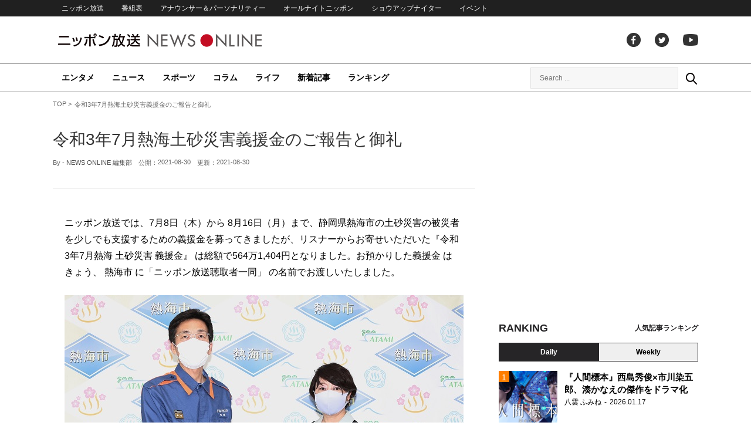

--- FILE ---
content_type: text/html; charset=UTF-8
request_url: https://news.1242.com/article/311558
body_size: 11049
content:
<!DOCTYPE HTML>
<html>
<head prefix="og: http://ogp.me/ns# fb: http://ogp.me/ns/fb# article: http://ogp.me/ns/article#">
<meta charset="utf-8">
<meta name="viewport" content="width=1150">
<meta http-equiv="X-UA-Compatible" content="IE=Edge" />
<link rel="stylesheet" href="https://news.1242.com/wp-content/themes/news1242_PC/js/swiper-bundle.min.css">
<link rel="stylesheet" type="text/css" media="all" href="https://news.1242.com/wp-content/themes/news1242_PC/style.css?20240426903">

<link rel="alternate" type="application/rss+xml" title="RSS" href="https://news.1242.com/feed" />

<link rel="pingback" href="https://news.1242.com/xmlrpc.php">
<link rel="shortcut icon" href="https://news.1242.com/wp-content/themes/news1242_PC/img/favicon.ico"> 
<link rel="apple-touch-icon" href="https://news.1242.com/wp-content/themes/news1242_PC/img/apple-touch-icon.png">

<script type="text/javascript" src="https://ajax.googleapis.com/ajax/libs/jquery/3.3.1/jquery.min.js?ver=3.3.1"></script>
<script src="https://code.jquery.com/jquery-migrate-3.1.0.js"></script>
<script src="https://news.1242.com/wp-content/themes/news1242_PC/js/function.js" charset="utf-8"></script>

<link rel="canonical" href="https://news.1242.com/article/311558">

<meta name='robots' content='max-image-preview:large' />
<link rel='dns-prefetch' href='//news.1242.com' />
<link rel="alternate" title="oEmbed (JSON)" type="application/json+oembed" href="https://news.1242.com/wp-json/oembed/1.0/embed?url=https%3A%2F%2Fnews.1242.com%2Farticle%2F311558" />
<link rel="alternate" title="oEmbed (XML)" type="text/xml+oembed" href="https://news.1242.com/wp-json/oembed/1.0/embed?url=https%3A%2F%2Fnews.1242.com%2Farticle%2F311558&#038;format=xml" />
<style id='wp-img-auto-sizes-contain-inline-css' type='text/css'>
img:is([sizes=auto i],[sizes^="auto," i]){contain-intrinsic-size:3000px 1500px}
/*# sourceURL=wp-img-auto-sizes-contain-inline-css */
</style>
<style id='wp-block-library-inline-css' type='text/css'>
:root{--wp-block-synced-color:#7a00df;--wp-block-synced-color--rgb:122,0,223;--wp-bound-block-color:var(--wp-block-synced-color);--wp-editor-canvas-background:#ddd;--wp-admin-theme-color:#007cba;--wp-admin-theme-color--rgb:0,124,186;--wp-admin-theme-color-darker-10:#006ba1;--wp-admin-theme-color-darker-10--rgb:0,107,160.5;--wp-admin-theme-color-darker-20:#005a87;--wp-admin-theme-color-darker-20--rgb:0,90,135;--wp-admin-border-width-focus:2px}@media (min-resolution:192dpi){:root{--wp-admin-border-width-focus:1.5px}}.wp-element-button{cursor:pointer}:root .has-very-light-gray-background-color{background-color:#eee}:root .has-very-dark-gray-background-color{background-color:#313131}:root .has-very-light-gray-color{color:#eee}:root .has-very-dark-gray-color{color:#313131}:root .has-vivid-green-cyan-to-vivid-cyan-blue-gradient-background{background:linear-gradient(135deg,#00d084,#0693e3)}:root .has-purple-crush-gradient-background{background:linear-gradient(135deg,#34e2e4,#4721fb 50%,#ab1dfe)}:root .has-hazy-dawn-gradient-background{background:linear-gradient(135deg,#faaca8,#dad0ec)}:root .has-subdued-olive-gradient-background{background:linear-gradient(135deg,#fafae1,#67a671)}:root .has-atomic-cream-gradient-background{background:linear-gradient(135deg,#fdd79a,#004a59)}:root .has-nightshade-gradient-background{background:linear-gradient(135deg,#330968,#31cdcf)}:root .has-midnight-gradient-background{background:linear-gradient(135deg,#020381,#2874fc)}:root{--wp--preset--font-size--normal:16px;--wp--preset--font-size--huge:42px}.has-regular-font-size{font-size:1em}.has-larger-font-size{font-size:2.625em}.has-normal-font-size{font-size:var(--wp--preset--font-size--normal)}.has-huge-font-size{font-size:var(--wp--preset--font-size--huge)}.has-text-align-center{text-align:center}.has-text-align-left{text-align:left}.has-text-align-right{text-align:right}.has-fit-text{white-space:nowrap!important}#end-resizable-editor-section{display:none}.aligncenter{clear:both}.items-justified-left{justify-content:flex-start}.items-justified-center{justify-content:center}.items-justified-right{justify-content:flex-end}.items-justified-space-between{justify-content:space-between}.screen-reader-text{border:0;clip-path:inset(50%);height:1px;margin:-1px;overflow:hidden;padding:0;position:absolute;width:1px;word-wrap:normal!important}.screen-reader-text:focus{background-color:#ddd;clip-path:none;color:#444;display:block;font-size:1em;height:auto;left:5px;line-height:normal;padding:15px 23px 14px;text-decoration:none;top:5px;width:auto;z-index:100000}html :where(.has-border-color){border-style:solid}html :where([style*=border-top-color]){border-top-style:solid}html :where([style*=border-right-color]){border-right-style:solid}html :where([style*=border-bottom-color]){border-bottom-style:solid}html :where([style*=border-left-color]){border-left-style:solid}html :where([style*=border-width]){border-style:solid}html :where([style*=border-top-width]){border-top-style:solid}html :where([style*=border-right-width]){border-right-style:solid}html :where([style*=border-bottom-width]){border-bottom-style:solid}html :where([style*=border-left-width]){border-left-style:solid}html :where(img[class*=wp-image-]){height:auto;max-width:100%}:where(figure){margin:0 0 1em}html :where(.is-position-sticky){--wp-admin--admin-bar--position-offset:var(--wp-admin--admin-bar--height,0px)}@media screen and (max-width:600px){html :where(.is-position-sticky){--wp-admin--admin-bar--position-offset:0px}}

/*# sourceURL=wp-block-library-inline-css */
</style><style id='global-styles-inline-css' type='text/css'>
:root{--wp--preset--aspect-ratio--square: 1;--wp--preset--aspect-ratio--4-3: 4/3;--wp--preset--aspect-ratio--3-4: 3/4;--wp--preset--aspect-ratio--3-2: 3/2;--wp--preset--aspect-ratio--2-3: 2/3;--wp--preset--aspect-ratio--16-9: 16/9;--wp--preset--aspect-ratio--9-16: 9/16;--wp--preset--color--black: #000000;--wp--preset--color--cyan-bluish-gray: #abb8c3;--wp--preset--color--white: #ffffff;--wp--preset--color--pale-pink: #f78da7;--wp--preset--color--vivid-red: #cf2e2e;--wp--preset--color--luminous-vivid-orange: #ff6900;--wp--preset--color--luminous-vivid-amber: #fcb900;--wp--preset--color--light-green-cyan: #7bdcb5;--wp--preset--color--vivid-green-cyan: #00d084;--wp--preset--color--pale-cyan-blue: #8ed1fc;--wp--preset--color--vivid-cyan-blue: #0693e3;--wp--preset--color--vivid-purple: #9b51e0;--wp--preset--gradient--vivid-cyan-blue-to-vivid-purple: linear-gradient(135deg,rgb(6,147,227) 0%,rgb(155,81,224) 100%);--wp--preset--gradient--light-green-cyan-to-vivid-green-cyan: linear-gradient(135deg,rgb(122,220,180) 0%,rgb(0,208,130) 100%);--wp--preset--gradient--luminous-vivid-amber-to-luminous-vivid-orange: linear-gradient(135deg,rgb(252,185,0) 0%,rgb(255,105,0) 100%);--wp--preset--gradient--luminous-vivid-orange-to-vivid-red: linear-gradient(135deg,rgb(255,105,0) 0%,rgb(207,46,46) 100%);--wp--preset--gradient--very-light-gray-to-cyan-bluish-gray: linear-gradient(135deg,rgb(238,238,238) 0%,rgb(169,184,195) 100%);--wp--preset--gradient--cool-to-warm-spectrum: linear-gradient(135deg,rgb(74,234,220) 0%,rgb(151,120,209) 20%,rgb(207,42,186) 40%,rgb(238,44,130) 60%,rgb(251,105,98) 80%,rgb(254,248,76) 100%);--wp--preset--gradient--blush-light-purple: linear-gradient(135deg,rgb(255,206,236) 0%,rgb(152,150,240) 100%);--wp--preset--gradient--blush-bordeaux: linear-gradient(135deg,rgb(254,205,165) 0%,rgb(254,45,45) 50%,rgb(107,0,62) 100%);--wp--preset--gradient--luminous-dusk: linear-gradient(135deg,rgb(255,203,112) 0%,rgb(199,81,192) 50%,rgb(65,88,208) 100%);--wp--preset--gradient--pale-ocean: linear-gradient(135deg,rgb(255,245,203) 0%,rgb(182,227,212) 50%,rgb(51,167,181) 100%);--wp--preset--gradient--electric-grass: linear-gradient(135deg,rgb(202,248,128) 0%,rgb(113,206,126) 100%);--wp--preset--gradient--midnight: linear-gradient(135deg,rgb(2,3,129) 0%,rgb(40,116,252) 100%);--wp--preset--font-size--small: 13px;--wp--preset--font-size--medium: 20px;--wp--preset--font-size--large: 36px;--wp--preset--font-size--x-large: 42px;--wp--preset--spacing--20: 0.44rem;--wp--preset--spacing--30: 0.67rem;--wp--preset--spacing--40: 1rem;--wp--preset--spacing--50: 1.5rem;--wp--preset--spacing--60: 2.25rem;--wp--preset--spacing--70: 3.38rem;--wp--preset--spacing--80: 5.06rem;--wp--preset--shadow--natural: 6px 6px 9px rgba(0, 0, 0, 0.2);--wp--preset--shadow--deep: 12px 12px 50px rgba(0, 0, 0, 0.4);--wp--preset--shadow--sharp: 6px 6px 0px rgba(0, 0, 0, 0.2);--wp--preset--shadow--outlined: 6px 6px 0px -3px rgb(255, 255, 255), 6px 6px rgb(0, 0, 0);--wp--preset--shadow--crisp: 6px 6px 0px rgb(0, 0, 0);}:where(.is-layout-flex){gap: 0.5em;}:where(.is-layout-grid){gap: 0.5em;}body .is-layout-flex{display: flex;}.is-layout-flex{flex-wrap: wrap;align-items: center;}.is-layout-flex > :is(*, div){margin: 0;}body .is-layout-grid{display: grid;}.is-layout-grid > :is(*, div){margin: 0;}:where(.wp-block-columns.is-layout-flex){gap: 2em;}:where(.wp-block-columns.is-layout-grid){gap: 2em;}:where(.wp-block-post-template.is-layout-flex){gap: 1.25em;}:where(.wp-block-post-template.is-layout-grid){gap: 1.25em;}.has-black-color{color: var(--wp--preset--color--black) !important;}.has-cyan-bluish-gray-color{color: var(--wp--preset--color--cyan-bluish-gray) !important;}.has-white-color{color: var(--wp--preset--color--white) !important;}.has-pale-pink-color{color: var(--wp--preset--color--pale-pink) !important;}.has-vivid-red-color{color: var(--wp--preset--color--vivid-red) !important;}.has-luminous-vivid-orange-color{color: var(--wp--preset--color--luminous-vivid-orange) !important;}.has-luminous-vivid-amber-color{color: var(--wp--preset--color--luminous-vivid-amber) !important;}.has-light-green-cyan-color{color: var(--wp--preset--color--light-green-cyan) !important;}.has-vivid-green-cyan-color{color: var(--wp--preset--color--vivid-green-cyan) !important;}.has-pale-cyan-blue-color{color: var(--wp--preset--color--pale-cyan-blue) !important;}.has-vivid-cyan-blue-color{color: var(--wp--preset--color--vivid-cyan-blue) !important;}.has-vivid-purple-color{color: var(--wp--preset--color--vivid-purple) !important;}.has-black-background-color{background-color: var(--wp--preset--color--black) !important;}.has-cyan-bluish-gray-background-color{background-color: var(--wp--preset--color--cyan-bluish-gray) !important;}.has-white-background-color{background-color: var(--wp--preset--color--white) !important;}.has-pale-pink-background-color{background-color: var(--wp--preset--color--pale-pink) !important;}.has-vivid-red-background-color{background-color: var(--wp--preset--color--vivid-red) !important;}.has-luminous-vivid-orange-background-color{background-color: var(--wp--preset--color--luminous-vivid-orange) !important;}.has-luminous-vivid-amber-background-color{background-color: var(--wp--preset--color--luminous-vivid-amber) !important;}.has-light-green-cyan-background-color{background-color: var(--wp--preset--color--light-green-cyan) !important;}.has-vivid-green-cyan-background-color{background-color: var(--wp--preset--color--vivid-green-cyan) !important;}.has-pale-cyan-blue-background-color{background-color: var(--wp--preset--color--pale-cyan-blue) !important;}.has-vivid-cyan-blue-background-color{background-color: var(--wp--preset--color--vivid-cyan-blue) !important;}.has-vivid-purple-background-color{background-color: var(--wp--preset--color--vivid-purple) !important;}.has-black-border-color{border-color: var(--wp--preset--color--black) !important;}.has-cyan-bluish-gray-border-color{border-color: var(--wp--preset--color--cyan-bluish-gray) !important;}.has-white-border-color{border-color: var(--wp--preset--color--white) !important;}.has-pale-pink-border-color{border-color: var(--wp--preset--color--pale-pink) !important;}.has-vivid-red-border-color{border-color: var(--wp--preset--color--vivid-red) !important;}.has-luminous-vivid-orange-border-color{border-color: var(--wp--preset--color--luminous-vivid-orange) !important;}.has-luminous-vivid-amber-border-color{border-color: var(--wp--preset--color--luminous-vivid-amber) !important;}.has-light-green-cyan-border-color{border-color: var(--wp--preset--color--light-green-cyan) !important;}.has-vivid-green-cyan-border-color{border-color: var(--wp--preset--color--vivid-green-cyan) !important;}.has-pale-cyan-blue-border-color{border-color: var(--wp--preset--color--pale-cyan-blue) !important;}.has-vivid-cyan-blue-border-color{border-color: var(--wp--preset--color--vivid-cyan-blue) !important;}.has-vivid-purple-border-color{border-color: var(--wp--preset--color--vivid-purple) !important;}.has-vivid-cyan-blue-to-vivid-purple-gradient-background{background: var(--wp--preset--gradient--vivid-cyan-blue-to-vivid-purple) !important;}.has-light-green-cyan-to-vivid-green-cyan-gradient-background{background: var(--wp--preset--gradient--light-green-cyan-to-vivid-green-cyan) !important;}.has-luminous-vivid-amber-to-luminous-vivid-orange-gradient-background{background: var(--wp--preset--gradient--luminous-vivid-amber-to-luminous-vivid-orange) !important;}.has-luminous-vivid-orange-to-vivid-red-gradient-background{background: var(--wp--preset--gradient--luminous-vivid-orange-to-vivid-red) !important;}.has-very-light-gray-to-cyan-bluish-gray-gradient-background{background: var(--wp--preset--gradient--very-light-gray-to-cyan-bluish-gray) !important;}.has-cool-to-warm-spectrum-gradient-background{background: var(--wp--preset--gradient--cool-to-warm-spectrum) !important;}.has-blush-light-purple-gradient-background{background: var(--wp--preset--gradient--blush-light-purple) !important;}.has-blush-bordeaux-gradient-background{background: var(--wp--preset--gradient--blush-bordeaux) !important;}.has-luminous-dusk-gradient-background{background: var(--wp--preset--gradient--luminous-dusk) !important;}.has-pale-ocean-gradient-background{background: var(--wp--preset--gradient--pale-ocean) !important;}.has-electric-grass-gradient-background{background: var(--wp--preset--gradient--electric-grass) !important;}.has-midnight-gradient-background{background: var(--wp--preset--gradient--midnight) !important;}.has-small-font-size{font-size: var(--wp--preset--font-size--small) !important;}.has-medium-font-size{font-size: var(--wp--preset--font-size--medium) !important;}.has-large-font-size{font-size: var(--wp--preset--font-size--large) !important;}.has-x-large-font-size{font-size: var(--wp--preset--font-size--x-large) !important;}
/*# sourceURL=global-styles-inline-css */
</style>

<style id='classic-theme-styles-inline-css' type='text/css'>
/*! This file is auto-generated */
.wp-block-button__link{color:#fff;background-color:#32373c;border-radius:9999px;box-shadow:none;text-decoration:none;padding:calc(.667em + 2px) calc(1.333em + 2px);font-size:1.125em}.wp-block-file__button{background:#32373c;color:#fff;text-decoration:none}
/*# sourceURL=/wp-includes/css/classic-themes.min.css */
</style>
<link rel='stylesheet' id='wp-pagenavi-css' href='https://news.1242.com/wp-content/plugins/wp-pagenavi/pagenavi-css.css?ver=2.70' type='text/css' media='all' />
<link rel="https://api.w.org/" href="https://news.1242.com/wp-json/" /><link rel="alternate" title="JSON" type="application/json" href="https://news.1242.com/wp-json/wp/v2/posts/311558" />
<title>令和3年7月熱海土砂災害義援金のご報告と御礼  &#8211;  ニッポン放送 NEWS ONLINE</title>

<!-- Global site tag (gtag.js) - Google Analytics -->
<script async src="//www.googletagmanager.com/gtag/js?id=UA-153766325-1"></script>
<script>
  window.dataLayer = window.dataLayer || [];
  function gtag(){dataLayer.push(arguments);}
  gtag('js', new Date());

  gtag('config', 'UA-153766325-1');
</script>
<!-- Google Tag Manager -->
<script>(function(w,d,s,l,i){w[l]=w[l]||[];w[l].push({'gtm.start':
new Date().getTime(),event:'gtm.js'});var f=d.getElementsByTagName(s)[0],
j=d.createElement(s),dl=l!='dataLayer'?'&l='+l:'';j.async=true;j.src=
'https://www.googletagmanager.com/gtm.js?id='+i+dl;f.parentNode.insertBefore(j,f);
})(window,document,'script','dataLayer','GTM-5R63PKS');</script>
<!-- End Google Tag Manager -->

<meta property="fb:app_id" content="1517656511869439" />
<meta property="article:publisher" content="https://www.facebook.com/am1242" />
<meta property="og:locale" content="ja_JP" />
<meta property="og:image" content="https://news.1242.com/wp-content/uploads/2021/08/IMG_3789_editTR.jpg" />
<meta property="og:title" content="令和3年7月熱海土砂災害義援金のご報告と御礼" />
<meta property="og:type" content="article" />
<meta property="og:url" content="https://news.1242.com/article/311558" />
<meta property="og:site_name" content="ニッポン放送 NEWS ONLINE" />
<meta property="og:description" content="ニッポン放送では、7月8日（木）から 8月16日（月）まで、静岡県熱海市の土砂災害の被災者を少しでも支援するための義援金を募ってきましたが、リスナーからお寄せいただいた『令和3年7月熱海 土砂災害 義援金』 は総額で56..." />

<meta name="twitter:card" content="summary_large_image" />
<meta name="twitter:site" content="@NEWSONLINE1242">
<meta name="twitter:title" content="令和3年7月熱海土砂災害義援金のご報告と御礼" />
<meta name="twitter:description" content="ニッポン放送では、7月8日（木）から 8月16日（月）まで、静岡県熱海市の土砂災害の被災者を少しでも支援するための義援金を募ってきましたが、リスナーからお寄せいただいた『令和3年7月熱海 土砂災害 義援金』 は総額で56..." />
<meta name="twitter:image:src" content="https://news.1242.com/wp-content/uploads/2021/08/IMG_3789_editTR.jpg" />

<meta name="keywords" content="ニッポン放送 NEWS ONLINE">
<meta name="description" content="ニッポン放送では、7月8日（木）から 8月16日（月）まで、静岡県熱海市の土砂災害の被災者を少しでも支援するための義援金を募ってきましたが、リスナーからお寄せいただいた『令和3年7月熱海 土砂災害 義援金』 は総額で56...">

<!-- Structured Markup -->
<script type="application/ld+json">
{
	"@context" : "http://schema.org",
	"@type" : "Article",
	"name" : "令和3年7月熱海土砂災害義援金のご報告と御礼",
	"author" : {
			"@type" : "Organization",
			"name" : "NEWS ONLINE 編集部"
	},
	"headline": "令和3年7月熱海土砂災害義援金のご報告と御礼",
	"publisher": {
		"@type": "organization",
		"name": "株式会社ニッポン放送",
		"logo": {
			"@type": "ImageObject",
			"url": "https://news.1242.com/wp-content/themes/news1242_PC/img/lf-logo.png"
		}
	},
	"datePublished" : "2021-08-30",
	"dateModified": "2021-08-30",
	"image" : "https://news.1242.com/wp-content/uploads/2021/08/IMG_3789_editTR.jpg",
	"mainEntityOfPage": "https://news.1242.com/article/311558"
}
</script>

<!-- ads -->
<!-- header gam area --><!-- /ads -->

</head>

<body class="wp-singular post-template-default single single-post postid-311558 single-format-standard wp-theme-news1242_PC">

<!-- Google Tag Manager (noscript) -->
<noscript><iframe src="https://www.googletagmanager.com/ns.html?id=GTM-5R63PKS"
height="0" width="0" style="display:none;visibility:hidden"></iframe></noscript>
<!-- End Google Tag Manager (noscript) -->

<div id="fb-root"></div>
<script>(function(d, s, id) {
  var js, fjs = d.getElementsByTagName(s)[0];
  if (d.getElementById(id)) return;
  js = d.createElement(s); js.id = id;
  js.src = "//connect.facebook.net/ja_JP/sdk.js#xfbml=1&version=v2.8";
  fjs.parentNode.insertBefore(js, fjs);
}(document, 'script', 'facebook-jssdk'));</script>

<!-- header -->
<header id="header">
<nav id="header_nav">
	<ul id="menu-header-menu" class="container"><li id="menu-item-97033" class="menu-item menu-item-type-custom menu-item-object-custom menu-item-97033"><a href="https://www.1242.com/">ニッポン放送</a></li>
<li id="menu-item-97035" class="menu-item menu-item-type-custom menu-item-object-custom menu-item-97035"><a href="https://www.1242.com/timetable_tt/">番組表</a></li>
<li id="menu-item-97034" class="menu-item menu-item-type-custom menu-item-object-custom menu-item-97034"><a href="https://www.1242.com/personality/">アナウンサー＆パーソナリティー</a></li>
<li id="menu-item-97036" class="menu-item menu-item-type-custom menu-item-object-custom menu-item-97036"><a href="https://www.allnightnippon.com/">オールナイトニッポン</a></li>
<li id="menu-item-97037" class="menu-item menu-item-type-custom menu-item-object-custom menu-item-97037"><a href="https://baseballking.jp/showup">ショウアップナイター</a></li>
<li id="menu-item-97038" class="menu-item menu-item-type-custom menu-item-object-custom menu-item-97038"><a href="https://event.1242.com/">イベント</a></li>
</ul></nav>
<div class="container" id="header_title">
	<h1 id="sitetitle"><a href="https://news.1242.com/">ニッポン放送 NEWS ONLINE</a></h1>
	<ul id="menu-header-social" class="menu-social"><li id="menu-item-97039" class="menu-item menu-item-type-custom menu-item-object-custom menu-item-97039"><a href="https://www.facebook.com/am1242/">facebook</a></li>
<li id="menu-item-97040" class="menu-item menu-item-type-custom menu-item-object-custom menu-item-97040"><a href="https://twitter.com/NEWSONLINE1242">Twitter</a></li>
<li id="menu-item-97041" class="menu-item menu-item-type-custom menu-item-object-custom menu-item-97041"><a href="https://www.youtube.com/channel/UCTLUf5otEetTThajFlHG_iQ">youtube</a></li>
</ul></div>
<nav id="global_nav">
<div class="container">
	<ul id="menu-global-menu" class="global-menu"><li id="menu-item-97026" class="menu-item menu-item-type-taxonomy menu-item-object-category menu-item-97026"><a href="https://news.1242.com/article/category/entertainment">エンタメ</a></li>
<li id="menu-item-97027" class="menu-item menu-item-type-taxonomy menu-item-object-category menu-item-97027"><a href="https://news.1242.com/article/category/news">ニュース</a></li>
<li id="menu-item-97028" class="menu-item menu-item-type-taxonomy menu-item-object-category menu-item-97028"><a href="https://news.1242.com/article/category/sports">スポーツ</a></li>
<li id="menu-item-97029" class="menu-item menu-item-type-taxonomy menu-item-object-category menu-item-97029"><a href="https://news.1242.com/article/category/column">コラム</a></li>
<li id="menu-item-97030" class="menu-item menu-item-type-taxonomy menu-item-object-category menu-item-97030"><a href="https://news.1242.com/article/category/life">ライフ</a></li>
<li id="menu-item-97031" class="menu-item menu-item-type-post_type menu-item-object-page current_page_parent menu-item-97031"><a href="https://news.1242.com/article-new">新着記事</a></li>
<li id="menu-item-202813" class="menu-item menu-item-type-post_type menu-item-object-page menu-item-202813"><a href="https://news.1242.com/ranking">ランキング</a></li>
</ul>	<div id="box_search">
	<form role="search" method="get" id="searchform" class="searchform" action="https://news.1242.com/">
	<label class="screen_reader_text" for="s">検索:</label>
	<input type="text" placeholder="Search ..." value="" name="s" id="s">
	</form>
	<a href="javascript:void(0)">Search</a>
	</div>
</div>
</nav>
</header>
<!-- /header -->

<!-- noads -->	

<!-- main -->
<main id="main" class="container">


<!-- breadcrumb -->
<ul id="breadcrumb" vocab="https://schema.org/" typeof="BreadcrumbList">
	<li property="itemListElement" typeof="ListItem">
		<a href="https://news.1242.com/" property="item" typeof="WebPage"><span property="name">TOP</span></a>
		<meta property="position" content="1">
	</li>
		<li property="itemListElement" typeof="ListItem">
		<span property="name">令和3年7月熱海土砂災害義援金のご報告と御礼</span>
		<meta property="position" content="2">
	</li>

</ul>
<!-- /breadcrumb -->
<div id="main_list">
<article class="single-page">
	<div class="entry_title">
		<h1><a href="https://news.1242.com/article/311558">令和3年7月熱海土砂災害義援金のご報告と御礼</a></h1>
		<p><span class="author">By - <a href="https://news.1242.com/article/author/segawa" title="NEWS ONLINE 編集部 の投稿" rel="author">NEWS ONLINE 編集部</a></span>
		　公開：<time>2021-08-30</time>
		　更新：<time>2021-08-30</time></p>
		<p class="entry_tags"></p>
	</div>

	<section class="entry_main">
<p>ニッポン放送では、7月8日（木）から 8月16日（月）まで、静岡県熱海市の土砂災害の被災者を少しでも支援するための義援金を募ってきましたが、リスナーからお寄せいただいた『令和3年7月熱海 土砂災害 義援金』 は総額で564万1,404円となりました。お預かりした義援金 は きょう、 熱海市 に「ニッポン放送聴取者一同」 の名前でお渡しいたしました。</p>
<p><img class="aligncenter" src="https://news.1242.com/wp-content/uploads/2021/08/IMG_3789_edit.jpg" alt="令和3年7月熱海土砂災害義援金のご報告と御礼" width="680" height="494" /></p>
<p>以下、齊藤市長からの御礼です。</p>
<div class="txt-box">
<p>＜ニッポン放送リスナーの皆様へ御礼＞</p>
<p>この度は、ニッポン放送のリスナーの皆さまから過分な、<br />
今回の土砂災害の義援金をいただきまして、本当にありがとうございます。</p>
<p>今回、7月3日に発災した土石流で多くの犠牲者を出し、<br />
また、現在も多くの避難者がホテルで避難生活を送っている状況でございます。</p>
<p>約2ヶ月が経過したわけですが、特に被災者の生活再建、これは今後も長い時間がかかって、<br />
市としてもサポートしていかなければならないと思っています。<br />
リスナーの皆様から頂いたこの浄財については義援金として被災者の皆さまに、<br />
着実に、また有効に活用されるよう、市長として責任をもって使わせていただきます。</p>
<p>改めまして、皆さま、本当にありがとうございました。</p>
<p>熱海市長　齊藤栄</p>
</div>
<p>&nbsp;</p>
<div class="page-links">
<p>
</p>
</div>
	</section>



<div class="box-btn_sns">
	<ul>
		<li><a href="https://x.com/intent/tweet?url=https://news.1242.com/article/311558&text=%E4%BB%A4%E5%92%8C3%E5%B9%B47%E6%9C%88%E7%86%B1%E6%B5%B7%E5%9C%9F%E7%A0%82%E7%81%BD%E5%AE%B3%E7%BE%A9%E6%8F%B4%E9%87%91%E3%81%AE%E3%81%94%E5%A0%B1%E5%91%8A%E3%81%A8%E5%BE%A1%E7%A4%BC&via=NEWSONLINE1242" target="_blank">ツイートする</a></li>
		<li><a href="https://m.facebook.com/sharer.php?u=https://news.1242.com/article/311558" target="_blank" rel="nofollow">シェアする</a></li>
		<li><a href="line://msg/text/?%0D%0Ahttps://news.1242.com/article/311558">送る</a></li>
		<li><a href="https://b.hatena.ne.jp/add?mode=confirm&url=https://news.1242.com/article/311558&title=%E4%BB%A4%E5%92%8C3%E5%B9%B47%E6%9C%88%E7%86%B1%E6%B5%B7%E5%9C%9F%E7%A0%82%E7%81%BD%E5%AE%B3%E7%BE%A9%E6%8F%B4%E9%87%91%E3%81%AE%E3%81%94%E5%A0%B1%E5%91%8A%E3%81%A8%E5%BE%A1%E7%A4%BC" target="_blank" rel="nofollow">はてな</a><script type="text/javascript" src="https://b.st-hatena.com/js/bookmark_button.js" charset="utf-8" async="async"></script></li>
	</ul>
</div>
</article>


<div class="ads-main">
	<div class="box-flex">
	<div>
	<script async src="https://pagead2.googlesyndication.com/pagead/js/adsbygoogle.js?client=ca-pub-7269811368561097"
     crossorigin="anonymous"></script>
<!-- NNO_article300x250_left_PC -->
<ins class="adsbygoogle"
     style="display:block"
     data-ad-client="ca-pub-7269811368561097"
     data-ad-slot="6425909524"
     data-ad-format="auto"
     data-full-width-responsive="true"></ins>
<script>
     (adsbygoogle = window.adsbygoogle || []).push({});
</script>
	</div>
	<div>
	<script async src="https://pagead2.googlesyndication.com/pagead/js/adsbygoogle.js?client=ca-pub-7269811368561097"
     crossorigin="anonymous"></script>
<!-- NNO_article300x250_right_PC -->
<ins class="adsbygoogle"
     style="display:block"
     data-ad-client="ca-pub-7269811368561097"
     data-ad-slot="4260896713"
     data-ad-format="auto"
     data-full-width-responsive="true"></ins>
<script>
     (adsbygoogle = window.adsbygoogle || []).push({});
</script>
	</div>
	</div>
</div>

<!-- 311558 -->
<!-- OB area -->
</div><!-- /#main_list -->

<!-- side -->
<!-- side -->
<aside id="sidebar">

<div class="ads-sidebar">
<script async src="https://pagead2.googlesyndication.com/pagead/js/adsbygoogle.js?client=ca-pub-7269811368561097"
     crossorigin="anonymous"></script>
<!-- NNO_side300x250_01_PC -->
<ins class="adsbygoogle"
     style="display:block"
     data-ad-client="ca-pub-7269811368561097"
     data-ad-slot="4745162196"
     data-ad-format="auto"
     data-full-width-responsive="true"></ins>
<script>
     (adsbygoogle = window.adsbygoogle || []).push({});
</script>
</div>

<? // サイドバー　ランキング表示 ?>


<!-- sidebar rank -->
<div id="side_ranking">
<h2 class="list_title">
<strong>Ranking</strong>
<span>人気記事ランキング</span>
</h2>
<div class="swiper-container swiper-wrapper tab_switch">
<div class="swiper-wrapper">
<button id="tab_daily" class="swiper-slide">Daily</button><button id="tab_weekly" class="swiper-slide">Weekly</button>
</div>
</div>
<div class="swiper-container tab_body">
<div class="swiper-wrapper">
<!-- daily -->
<div class="tab_list swiper-slide" id="tab_daily-body">
	<article class="entry_list thumb">
	<a href="https://news.1242.com/article/540309"><figure><img width="100" height="100" src="https://news.1242.com/wp-content/uploads/2026/01/Frame-156-2-100x100.png"  alt="『人間標本』西島秀俊×市川染五郎、湊かなえの傑作をドラマ化" decoding="async" loading="lazy" srcset="https://news.1242.com/wp-content/uploads/2026/01/Frame-156-2-100x100.png 100w, https://news.1242.com/wp-content/uploads/2026/01/Frame-156-2-160x160.png 160w" sizes="auto, (max-width: 100px) 100vw, 100px" /></figure>
	<div class="entry_title">
	<h3 class="title_txt">『人間標本』西島秀俊×市川染五郎、湊かなえの傑作をドラマ化</h3>
	<p class="entry_meta">
	<span class="author">八雲 ふみね</span><time>2026.01.17</time>	</p>
	</div>
	</a>
	</article>
	<article class="entry_list thumb">
	<a href="https://news.1242.com/article/540690"><figure><img width="100" height="100" src="https://news.1242.com/wp-content/uploads/2026/01/71be727d913a65599efa0977990f498e-1-100x100.jpg"  alt="マグロからシウマイ、野田ゲーまで！野田の地元に1万人のリスナーが集結！ ニッポン放送『マヂカルラブリーのオールナイトニッポン0(ZERO)　令和ラジ客浪漫譚　～横浜アリーナ編～』" decoding="async" loading="lazy" srcset="https://news.1242.com/wp-content/uploads/2026/01/71be727d913a65599efa0977990f498e-1-100x100.jpg 100w, https://news.1242.com/wp-content/uploads/2026/01/71be727d913a65599efa0977990f498e-1-160x160.jpg 160w" sizes="auto, (max-width: 100px) 100vw, 100px" /></figure>
	<div class="entry_title">
	<h3 class="title_txt">マグロからシウマイ、野田ゲーまで！野田の地元に1万人のリスナーが集結！ ニッポン放送『マヂカルラブリーのオールナイトニッポン0(ZERO)　令和ラジ客浪漫譚　～横浜アリーナ編～』</h3>
	<p class="entry_meta">
	<span class="author">NEWS ONLINE 編集部</span><time>2026.01.26</time>	</p>
	</div>
	</a>
	</article>
	<article class="entry_list thumb">
	<a href="https://news.1242.com/article/540601"><figure><img width="100" height="100" src="https://news.1242.com/wp-content/uploads/2026/01/Frame-165-100x100.png"  alt="『恋愛裁判』齊藤京子が映画初主演、元アイドルがアイドル役に挑む" decoding="async" loading="lazy" srcset="https://news.1242.com/wp-content/uploads/2026/01/Frame-165-100x100.png 100w, https://news.1242.com/wp-content/uploads/2026/01/Frame-165-160x160.png 160w" sizes="auto, (max-width: 100px) 100vw, 100px" /></figure>
	<div class="entry_title">
	<h3 class="title_txt">『恋愛裁判』齊藤京子が映画初主演、元アイドルがアイドル役に挑む</h3>
	<p class="entry_meta">
	<span class="author">八雲 ふみね</span><time>2026.01.24</time>	</p>
	</div>
	</a>
	</article>
	<article class="entry_list thumb">
	<a href="https://news.1242.com/article/539977"><figure><img width="100" height="100" src="https://news.1242.com/wp-content/uploads/2026/01/Frame-156-1-100x100.png"  alt="『五十年目の俺たちの旅』中村雅俊主演・初監督、ドラマから映画へ“青春の旅”はまだまだ続く" decoding="async" loading="lazy" srcset="https://news.1242.com/wp-content/uploads/2026/01/Frame-156-1-100x100.png 100w, https://news.1242.com/wp-content/uploads/2026/01/Frame-156-1-160x160.png 160w" sizes="auto, (max-width: 100px) 100vw, 100px" /></figure>
	<div class="entry_title">
	<h3 class="title_txt">『五十年目の俺たちの旅』中村雅俊主演・初監督、ドラマから映画へ“青春の旅”はまだまだ続く</h3>
	<p class="entry_meta">
	<span class="author">八雲 ふみね</span><time>2026.01.10</time>	</p>
	</div>
	</a>
	</article>
	<article class="entry_list thumb">
	<a href="https://news.1242.com/article/420100"><figure><img width="100" height="100" src="https://news.1242.com/wp-content/uploads/2023/02/1904222_sTR-100x100.jpg"  alt="パンダの“しっぽ”は「白」？「黒」？ どっちだっけ？" decoding="async" loading="lazy" srcset="https://news.1242.com/wp-content/uploads/2023/02/1904222_sTR-100x100.jpg 100w, https://news.1242.com/wp-content/uploads/2023/02/1904222_sTR-160x160.jpg 160w" sizes="auto, (max-width: 100px) 100vw, 100px" /></figure>
	<div class="entry_title">
	<h3 class="title_txt">パンダの“しっぽ”は「白」？「黒」？ どっちだっけ？</h3>
	<p class="entry_meta">
	<span class="author">NEWS ONLINE 編集部</span><time>2023.02.22</time>	</p>
	</div>
	</a>
	</article>
</div>

<!-- weekly -->
<div class="tab_list swiper-slide" id="tab_weekly-body">
	<article class="entry_list thumb">
	<a href="https://news.1242.com/article/540309"><figure><img width="100" height="100" src="https://news.1242.com/wp-content/uploads/2026/01/Frame-156-2-100x100.png"  alt="『人間標本』西島秀俊×市川染五郎、湊かなえの傑作をドラマ化" decoding="async" loading="lazy" srcset="https://news.1242.com/wp-content/uploads/2026/01/Frame-156-2-100x100.png 100w, https://news.1242.com/wp-content/uploads/2026/01/Frame-156-2-160x160.png 160w" sizes="auto, (max-width: 100px) 100vw, 100px" /></figure>
	<div class="entry_title">
	<h3 class="title_txt">『人間標本』西島秀俊×市川染五郎、湊かなえの傑作をドラマ化</h3>
	<p class="entry_meta">
	<span class="author">八雲 ふみね</span><time>2026.01.17</time>	</p>
	</div>
	</a>
	</article>
	<article class="entry_list thumb">
	<a href="https://news.1242.com/article/540601"><figure><img width="100" height="100" src="https://news.1242.com/wp-content/uploads/2026/01/Frame-165-100x100.png"  alt="『恋愛裁判』齊藤京子が映画初主演、元アイドルがアイドル役に挑む" decoding="async" loading="lazy" srcset="https://news.1242.com/wp-content/uploads/2026/01/Frame-165-100x100.png 100w, https://news.1242.com/wp-content/uploads/2026/01/Frame-165-160x160.png 160w" sizes="auto, (max-width: 100px) 100vw, 100px" /></figure>
	<div class="entry_title">
	<h3 class="title_txt">『恋愛裁判』齊藤京子が映画初主演、元アイドルがアイドル役に挑む</h3>
	<p class="entry_meta">
	<span class="author">八雲 ふみね</span><time>2026.01.24</time>	</p>
	</div>
	</a>
	</article>
	<article class="entry_list thumb">
	<a href="https://news.1242.com/article/539977"><figure><img width="100" height="100" src="https://news.1242.com/wp-content/uploads/2026/01/Frame-156-1-100x100.png"  alt="『五十年目の俺たちの旅』中村雅俊主演・初監督、ドラマから映画へ“青春の旅”はまだまだ続く" decoding="async" loading="lazy" srcset="https://news.1242.com/wp-content/uploads/2026/01/Frame-156-1-100x100.png 100w, https://news.1242.com/wp-content/uploads/2026/01/Frame-156-1-160x160.png 160w" sizes="auto, (max-width: 100px) 100vw, 100px" /></figure>
	<div class="entry_title">
	<h3 class="title_txt">『五十年目の俺たちの旅』中村雅俊主演・初監督、ドラマから映画へ“青春の旅”はまだまだ続く</h3>
	<p class="entry_meta">
	<span class="author">八雲 ふみね</span><time>2026.01.10</time>	</p>
	</div>
	</a>
	</article>
	<article class="entry_list thumb">
	<a href="https://news.1242.com/article/540361"><figure><img width="100" height="100" src="https://news.1242.com/wp-content/uploads/2024/05/a488abf42db17a698e00bc43bab30442-100x100.jpg"  alt="吉田拓郎 2019年以来7年ぶりのコンサートを決意、その詳細を語る『吉田拓郎のオールナイトニッポンPremium』" decoding="async" loading="lazy" srcset="https://news.1242.com/wp-content/uploads/2024/05/a488abf42db17a698e00bc43bab30442-100x100.jpg 100w, https://news.1242.com/wp-content/uploads/2024/05/a488abf42db17a698e00bc43bab30442-160x160.jpg 160w" sizes="auto, (max-width: 100px) 100vw, 100px" /></figure>
	<div class="entry_title">
	<h3 class="title_txt">吉田拓郎 2019年以来7年ぶりのコンサートを決意、その詳細を語る『吉田拓郎のオールナイトニッポンPremium』</h3>
	<p class="entry_meta">
	<span class="author">NEWS ONLINE 編集部</span><time>2026.01.20</time>	</p>
	</div>
	</a>
	</article>
	<article class="entry_list thumb">
	<a href="https://news.1242.com/article/539910"><figure><img width="100" height="100" src="https://news.1242.com/wp-content/uploads/2026/01/52e5d6516151315dea587aa9f55b94a4-1-100x100.jpg"  alt="とき宣がNHKホールで番組リスナーと新年会！『超ときめき♡STAGE 2026 〜あけおめ新年会〜』レポート" decoding="async" loading="lazy" srcset="https://news.1242.com/wp-content/uploads/2026/01/52e5d6516151315dea587aa9f55b94a4-1-100x100.jpg 100w, https://news.1242.com/wp-content/uploads/2026/01/52e5d6516151315dea587aa9f55b94a4-1-160x160.jpg 160w" sizes="auto, (max-width: 100px) 100vw, 100px" /></figure>
	<div class="entry_title">
	<h3 class="title_txt">とき宣がNHKホールで番組リスナーと新年会！『超ときめき♡STAGE 2026 〜あけおめ新年会〜』レポート</h3>
	<p class="entry_meta">
	<span class="author">NEWS ONLINE 編集部</span><time>2026.01.16</time>	</p>
	</div>
	</a>
	</article>
</div>
</div>
</div>
<script src="https://news.1242.com/wp-content/themes/news1242_PC/js/swiper-bundle.min.js"></script>
<script type="text/javascript">
	var tabSwitch = new Swiper('.tab_switch', {
		spaceBetween: 0,
		slidesPerView: 2,
		freeMode: true,
		watchSlidesVisibility: true,
		watchSlidesProgress: true,
		allowTouchMove: false,
	});
	var tabSlide = new Swiper('.tab_body', {
		thumbs: {
			swiper: tabSwitch
		}
	});
</script>

</div>
<!-- /sidebar rank -->

<div class="ads-sidebar">
<script async src="https://pagead2.googlesyndication.com/pagead/js/adsbygoogle.js?client=ca-pub-7269811368561097"
     crossorigin="anonymous"></script>
<!-- NNO_side300x250_02_PC -->
<ins class="adsbygoogle"
     style="display:block"
     data-ad-client="ca-pub-7269811368561097"
     data-ad-slot="6301786444"
     data-ad-format="auto"
     data-full-width-responsive="true"></ins>
<script>
     (adsbygoogle = window.adsbygoogle || []).push({});
</script>
</div>

<!-- sidebar latest -->
<div id="side_latest">
	<h2 class="list_title"><span>新着記事</span></h2>
	<article class="entry_list thumb">
	<a href="https://news.1242.com/article/540729"><figure><img width="100" height="100" src="https://news.1242.com/wp-content/uploads/2026/01/8c3f90b851c5ca8eca516d8b7e912984-100x100.gif"  alt="子どもの“未来の健康”を今から守る 医師が立ち上げた「子どものための人間ドック」という新しい選択肢" decoding="async" loading="lazy" srcset="https://news.1242.com/wp-content/uploads/2026/01/8c3f90b851c5ca8eca516d8b7e912984-100x100.gif 100w, https://news.1242.com/wp-content/uploads/2026/01/8c3f90b851c5ca8eca516d8b7e912984-160x160.gif 160w" sizes="auto, (max-width: 100px) 100vw, 100px" /></figure>
	<div class="entry_title">
	<h3 class="title_txt">子どもの“未来の健康”を今から守る 医師が立ち上げた「子どものための人間ドック」という新しい選択肢</h3>
	<p class="entry_meta">
	<span class="author">NEWS ONLINE 編集部</span><time>2026.01.27</time>	</p>
	</div>
	</a>
	</article>
	<article class="entry_list thumb">
	<a href="https://news.1242.com/article/540784"><figure><img width="100" height="100" src="https://news.1242.com/wp-content/uploads/2025/11/dae45cad81a6f10d0620955c418da6ab-100x100.jpg"  alt="東京ドームライブ翌日の生放送！ 『KAWAII LAB.』総合プロデューサー 木村ミサが登場！" decoding="async" loading="lazy" srcset="https://news.1242.com/wp-content/uploads/2025/11/dae45cad81a6f10d0620955c418da6ab-100x100.jpg 100w, https://news.1242.com/wp-content/uploads/2025/11/dae45cad81a6f10d0620955c418da6ab-160x160.jpg 160w" sizes="auto, (max-width: 100px) 100vw, 100px" /></figure>
	<div class="entry_title">
	<h3 class="title_txt">東京ドームライブ翌日の生放送！ 『KAWAII LAB.』総合プロデューサー 木村ミサが登場！</h3>
	<p class="entry_meta">
	<span class="author">NEWS ONLINE 編集部</span><time>2026.01.27</time>	</p>
	</div>
	</a>
	</article>
	<article class="entry_list thumb">
	<a href="https://news.1242.com/article/540768"><figure><img width="100" height="100" src="https://news.1242.com/wp-content/uploads/2026/01/277b1dc9bf2b148cb898bad6f59b0b97-11-100x100.jpg"  alt="Chara＋YUKI（チャラユキ）が一夜限りでオールナイトニッポンを担当！" decoding="async" loading="lazy" srcset="https://news.1242.com/wp-content/uploads/2026/01/277b1dc9bf2b148cb898bad6f59b0b97-11-100x100.jpg 100w, https://news.1242.com/wp-content/uploads/2026/01/277b1dc9bf2b148cb898bad6f59b0b97-11-160x160.jpg 160w" sizes="auto, (max-width: 100px) 100vw, 100px" /></figure>
	<div class="entry_title">
	<h3 class="title_txt">Chara＋YUKI（チャラユキ）が一夜限りでオールナイトニッポンを担当！</h3>
	<p class="entry_meta">
	<span class="author">NEWS ONLINE 編集部</span><time>2026.01.26</time>	</p>
	</div>
	</a>
	</article>
	<article class="entry_list thumb">
	<a href="https://news.1242.com/article/540675"><figure><img width="100" height="100" src="https://news.1242.com/wp-content/uploads/2026/01/be1dc18a192c4edb4856ec0cac7b2925-1-100x100.jpeg"  alt="ポケモン初となる屋外施設『ポケパーク カントー』が開業！ ニッポン放送・前島花音アナウンサーが現地を取材" decoding="async" loading="lazy" srcset="https://news.1242.com/wp-content/uploads/2026/01/be1dc18a192c4edb4856ec0cac7b2925-1-100x100.jpeg 100w, https://news.1242.com/wp-content/uploads/2026/01/be1dc18a192c4edb4856ec0cac7b2925-1-160x160.jpeg 160w" sizes="auto, (max-width: 100px) 100vw, 100px" /></figure>
	<div class="entry_title">
	<h3 class="title_txt">ポケモン初となる屋外施設『ポケパーク カントー』が開業！ ニッポン放送・前島花音アナウンサーが現地を取材</h3>
	<p class="entry_meta">
	<span class="author">NEWS ONLINE 編集部</span><time>2026.01.26</time>	</p>
	</div>
	</a>
	</article>
	<article class="entry_list thumb">
	<a href="https://news.1242.com/article/540514"><figure><img width="100" height="100" src="https://news.1242.com/wp-content/uploads/2026/01/tsurube2026.0125-3-1-100x100.jpg"  alt="笑福亭鶴瓶　坂東玉三郎の願いに「やめなはれ」" decoding="async" loading="lazy" srcset="https://news.1242.com/wp-content/uploads/2026/01/tsurube2026.0125-3-1-100x100.jpg 100w, https://news.1242.com/wp-content/uploads/2026/01/tsurube2026.0125-3-1-160x160.jpg 160w" sizes="auto, (max-width: 100px) 100vw, 100px" /></figure>
	<div class="entry_title">
	<h3 class="title_txt">笑福亭鶴瓶　坂東玉三郎の願いに「やめなはれ」</h3>
	<p class="entry_meta">
	<span class="author">NEWS ONLINE 編集部</span><time>2026.01.26</time>	</p>
	</div>
	</a>
	</article>
	<article class="entry_list thumb">
	<a href="https://news.1242.com/article/540690"><figure><img width="100" height="100" src="https://news.1242.com/wp-content/uploads/2026/01/71be727d913a65599efa0977990f498e-1-100x100.jpg"  alt="マグロからシウマイ、野田ゲーまで！野田の地元に1万人のリスナーが集結！ ニッポン放送『マヂカルラブリーのオールナイトニッポン0(ZERO)　令和ラジ客浪漫譚　～横浜アリーナ編～』" decoding="async" loading="lazy" srcset="https://news.1242.com/wp-content/uploads/2026/01/71be727d913a65599efa0977990f498e-1-100x100.jpg 100w, https://news.1242.com/wp-content/uploads/2026/01/71be727d913a65599efa0977990f498e-1-160x160.jpg 160w" sizes="auto, (max-width: 100px) 100vw, 100px" /></figure>
	<div class="entry_title">
	<h3 class="title_txt">マグロからシウマイ、野田ゲーまで！野田の地元に1万人のリスナーが集結！ ニッポン放送『マヂカルラブリーのオールナイトニッポン0(ZERO)　令和ラジ客浪漫譚　～横浜アリーナ編～』</h3>
	<p class="entry_meta">
	<span class="author">NEWS ONLINE 編集部</span><time>2026.01.26</time>	</p>
	</div>
	</a>
	</article>
	<article class="entry_list thumb">
	<a href="https://news.1242.com/article/540376"><figure><img width="100" height="100" src="https://news.1242.com/wp-content/uploads/2026/01/ae43daa5949b5993208fdc0290e03a86-100x100.gif"  alt="豊島心桜の出演が決定！ めざましイマドキガールから、グラビア界のラスボスへ" decoding="async" loading="lazy" srcset="https://news.1242.com/wp-content/uploads/2026/01/ae43daa5949b5993208fdc0290e03a86-100x100.gif 100w, https://news.1242.com/wp-content/uploads/2026/01/ae43daa5949b5993208fdc0290e03a86-160x160.gif 160w" sizes="auto, (max-width: 100px) 100vw, 100px" /></figure>
	<div class="entry_title">
	<h3 class="title_txt">豊島心桜の出演が決定！ めざましイマドキガールから、グラビア界のラスボスへ</h3>
	<p class="entry_meta">
	<span class="author">NEWS ONLINE編集部</span><time>2026.01.26</time><span class="sponsored">Ad</span>
	</p>
	</div>
	</a>
	</article>
	<article class="entry_list thumb">
	<a href="https://news.1242.com/article/540512"><figure><img width="100" height="100" src="https://news.1242.com/wp-content/uploads/2026/01/sand-1-100x100.jpg"  alt="サンドウィッチマン、東島衣里アナウンサー" decoding="async" loading="lazy" srcset="https://news.1242.com/wp-content/uploads/2026/01/sand-1-100x100.jpg 100w, https://news.1242.com/wp-content/uploads/2026/01/sand-1-160x160.jpg 160w" sizes="auto, (max-width: 100px) 100vw, 100px" /></figure>
	<div class="entry_title">
	<h3 class="title_txt">サンド伊達　己の不摂生により危うくロケ先で凍死寸前！？</h3>
	<p class="entry_meta">
	<span class="author">NEWS ONLINE 編集部</span><time>2026.01.25</time>	</p>
	</div>
	</a>
	</article>
	<article class="entry_list thumb">
	<a href="https://news.1242.com/article/540682"><figure><img width="100" height="100" src="https://news.1242.com/wp-content/uploads/2026/01/f47f53154c8bdd043bab8adb0524e2bd-100x100.jpg"  alt="サンドウィッチマン、藤巻亮太（レミオロメン）" decoding="async" loading="lazy" srcset="https://news.1242.com/wp-content/uploads/2026/01/f47f53154c8bdd043bab8adb0524e2bd-100x100.jpg 100w, https://news.1242.com/wp-content/uploads/2026/01/f47f53154c8bdd043bab8adb0524e2bd-160x160.jpg 160w" sizes="auto, (max-width: 100px) 100vw, 100px" /></figure>
	<div class="entry_title">
	<h3 class="title_txt">サンドファンを公言するレミオロメン・藤巻亮太が登場！『サンドウィッチマン ザ・ラジオショー サタデー』</h3>
	<p class="entry_meta">
	<span class="author">NEWS ONLINE 編集部</span><time>2026.01.24</time>	</p>
	</div>
	</a>
	</article>
	<article class="entry_list thumb">
	<a href="https://news.1242.com/article/540601"><figure><img width="100" height="100" src="https://news.1242.com/wp-content/uploads/2026/01/Frame-165-100x100.png"  alt="『恋愛裁判』齊藤京子が映画初主演、元アイドルがアイドル役に挑む" decoding="async" loading="lazy" srcset="https://news.1242.com/wp-content/uploads/2026/01/Frame-165-100x100.png 100w, https://news.1242.com/wp-content/uploads/2026/01/Frame-165-160x160.png 160w" sizes="auto, (max-width: 100px) 100vw, 100px" /></figure>
	<div class="entry_title">
	<h3 class="title_txt">『恋愛裁判』齊藤京子が映画初主演、元アイドルがアイドル役に挑む</h3>
	<p class="entry_meta">
	<span class="author">八雲 ふみね</span><time>2026.01.24</time>	</p>
	</div>
	</a>
	</article>
</div>
<!-- /sidebar latest -->

<div class="ads-sidebar">
<script async src="https://pagead2.googlesyndication.com/pagead/js/adsbygoogle.js?client=ca-pub-7269811368561097"
     crossorigin="anonymous"></script>
<!-- NNO_side300x250_03_PC -->
<ins class="adsbygoogle"
     style="display:block"
     data-ad-client="ca-pub-7269811368561097"
     data-ad-slot="4858774469"
     data-ad-format="auto"
     data-full-width-responsive="true"></ins>
<script>
     (adsbygoogle = window.adsbygoogle || []).push({});
</script>
</div>

</aside>
<!-- /sidebar -->
<!-- /side -->


</main>
<!-- /main -->

<p id="pagetop"><a href="#header">Page top</a></p>
<!-- footer -->
<footer id="footer">
<nav id="footer_nav">
<div class="container">
	<h3>CATEGORIES：</h3>
	<ul id="menu-footer-menu" class="footer-category"><li id="menu-item-97021" class="menu-item menu-item-type-taxonomy menu-item-object-category menu-item-97021"><a href="https://news.1242.com/article/category/entertainment">エンタメ</a></li>
<li id="menu-item-97022" class="menu-item menu-item-type-taxonomy menu-item-object-category menu-item-97022"><a href="https://news.1242.com/article/category/news">ニュース</a></li>
<li id="menu-item-97023" class="menu-item menu-item-type-taxonomy menu-item-object-category menu-item-97023"><a href="https://news.1242.com/article/category/sports">スポーツ</a></li>
<li id="menu-item-97024" class="menu-item menu-item-type-taxonomy menu-item-object-category menu-item-97024"><a href="https://news.1242.com/article/category/column">コラム</a></li>
<li id="menu-item-97025" class="menu-item menu-item-type-taxonomy menu-item-object-category menu-item-97025"><a href="https://news.1242.com/article/category/life">ライフ</a></li>
</ul></div>
</nav>
<nav id="footer_links">
<div class="container">
	<ul id="menu-footer-links" class="footer-links"><li id="menu-item-97014" class="menu-item menu-item-type-post_type menu-item-object-page menu-item-97014"><a href="https://news.1242.com/about">「ニッポン放送 NEWS ONLINE」について</a></li>
<li id="menu-item-97015" class="menu-item menu-item-type-custom menu-item-object-custom menu-item-97015"><a href="/about#company">運営会社</a></li>
<li id="menu-item-97016" class="menu-item menu-item-type-custom menu-item-object-custom menu-item-97016"><a href="/about#site-policy">サイトポリシー</a></li>
<li id="menu-item-97017" class="menu-item menu-item-type-custom menu-item-object-custom menu-item-97017"><a href="/about#member">編集体制</a></li>
<li id="menu-item-97018" class="menu-item menu-item-type-custom menu-item-object-custom menu-item-97018"><a href="https://www.1242.com/lf/privacy_policy/">プライバシーポリシー</a></li>
<li id="menu-item-97019" class="menu-item menu-item-type-custom menu-item-object-custom menu-item-97019"><a href="/about#contact">お問い合わせ</a></li>
<li id="menu-item-97020" class="menu-item menu-item-type-custom menu-item-object-custom menu-item-97020"><a href="https://sales.1242.com/">広告掲載について</a></li>
</ul></div>
</nav>
<div id="copyright">
	<p>当ウェブサイトに掲載の記事、写真などの無断転載、加工しての使用などは一切禁止します。</p>
	<address>Copyright Nippon Broadcasting System, Inc. All Rights Reserved.</address>
</div>
</footer>
<!-- /footer -->

<script type="speculationrules">
{"prefetch":[{"source":"document","where":{"and":[{"href_matches":"/*"},{"not":{"href_matches":["/wp-*.php","/wp-admin/*","/wp-content/uploads/*","/wp-content/*","/wp-content/plugins/*","/wp-content/themes/news1242_PC/*","/*\\?(.+)"]}},{"not":{"selector_matches":"a[rel~=\"nofollow\"]"}},{"not":{"selector_matches":".no-prefetch, .no-prefetch a"}}]},"eagerness":"conservative"}]}
</script>


<!-- ads_overlay area -->


</body> 
</html>

--- FILE ---
content_type: text/html; charset=utf-8
request_url: https://www.google.com/recaptcha/api2/aframe
body_size: 266
content:
<!DOCTYPE HTML><html><head><meta http-equiv="content-type" content="text/html; charset=UTF-8"></head><body><script nonce="sdE3kTnnfDDlqHnqm4LlLQ">/** Anti-fraud and anti-abuse applications only. See google.com/recaptcha */ try{var clients={'sodar':'https://pagead2.googlesyndication.com/pagead/sodar?'};window.addEventListener("message",function(a){try{if(a.source===window.parent){var b=JSON.parse(a.data);var c=clients[b['id']];if(c){var d=document.createElement('img');d.src=c+b['params']+'&rc='+(localStorage.getItem("rc::a")?sessionStorage.getItem("rc::b"):"");window.document.body.appendChild(d);sessionStorage.setItem("rc::e",parseInt(sessionStorage.getItem("rc::e")||0)+1);localStorage.setItem("rc::h",'1769472123697');}}}catch(b){}});window.parent.postMessage("_grecaptcha_ready", "*");}catch(b){}</script></body></html>